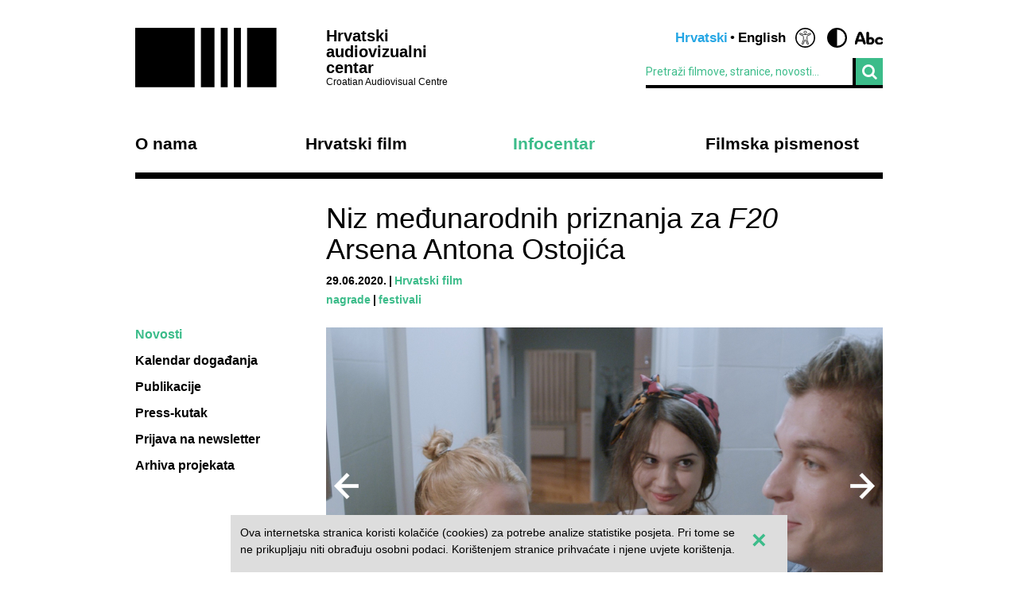

--- FILE ---
content_type: text/html; charset=UTF-8
request_url: https://havc.hr/infocentar/novosti/niz-medjunarodnih-priznanja-za-f20-arsena-antona-ostojica?changeType=true
body_size: 6886
content:
<?xml version="1.0" encoding="UTF-8"?><!DOCTYPE html>
<html xmlns="http://www.w3.org/1999/xhtml" lang="en-US">
  <head>
    <!-- Meta -->
    <title>HAVC  • Novosti</title>
    <meta name="Description" content="" />
    <meta name="Keywords" content="" />
    <link rel="icon" type="image/x-icon" href="/favicon.ico">
    <meta name="viewport" content="width=device-width, initial-scale=1">
    <meta http-equiv="Content-Type" content="text/html; charset=utf-8" />
    <script type="text/javascript">document.documentElement.className = 'js';</script>
    <link rel="preconnect" href="https://fonts.googleapis.com">
    <link rel="preconnect" href="https://fonts.gstatic.com" crossorigin>
    <link href="https://fonts.googleapis.com/css2?family=Open+Sans:ital,wght@0,400;0,700;1,400;1,700&family=Roboto:ital,wght@0,300;0,400;0,700;1,300;1,400;1,700&display=swap" rel="stylesheet">
    <!-- Stylesheets -->
    <link rel="stylesheet" href="/components/nivo-slider/nivo-slider.css">
    <link rel="stylesheet" href="/components/bxslider-4/jquery.bxslider.css">
    <link rel="stylesheet" href="/components/font-awesome/css/font-awesome.min.css">
    <link rel="stylesheet" href="/css/chosen.css">
    <link rel="stylesheet" href="/css/app.css?v=2.0.8">
        <!--[if lte IE 9]>
	    <script src="/js/html5shiv.js"></script>
	  <![endif]-->
	  <!--[if lt IE 7]>
	    <script src="https://ie7-js.googlecode.com/svn/version/2.1(beta4)/IE7.js"></script>
	  <![endif]-->
	  <!--[if lt IE 8]>
	    <script src="https://ie7-js.googlecode.com/svn/version/2.1(beta4)/IE8.js"></script>
	  <![endif]-->
	  <!--[if lt IE 9]>
	    <script src="https://ie7-js.googlecode.com/svn/version/2.1(beta4)/IE9.js"></script>
	  <![endif]-->
          <meta property="og:title" content="Niz međunarodnih priznanja za F20 Arsena Antona Ostojića " />
      <meta property="og:site_name" content="Havc.hr" />
      <meta property="og:type" content="article" />
            <meta property="og:image" content="https://havc.hr/img/newsItem/image/zdbf15zopifpw99e7cln3bzta1t.jpg" />
      <meta property="og:image:secure_url" content="https://havc.hr/img/newsItem/image/zdbf15zopifpw99e7cln3bzta1t.jpg" />
            <meta property="fb:app_id" content="687402758132193" />
      <!--<meta property="og:article:modified_time" content="2020-06-29 23:39:48" />-->
      <meta property="og:url" content="https://havc.hr/infocentar/novosti/niz-medjunarodnih-priznanja-za-f20-arsena-antona-ostojica" />
      <meta property="og:description" content="Dugometražni igrani film, psihološki triler F20 u režiji Arsena Antona Ostojića i produkciji Filmosaurus Rexa iz Zagreba nagrađen je na netom završenom 5. Kijevskom filmskom festivalu, a na proljetnom izdanju dodjele nagrada Festivala nezavisnog filma u Los Angelesu, glumica Romina Tonković proglašena je najboljom. Film se ranije 'okrunio' nagradama u Čileu, Indiji i Italiji." />
        <script src="https://maps.googleapis.com/maps/api/js?key=AIzaSyAVLnTIo-9j4HC8k8SZOCs1AkENaN1gzy8&v=weekly"></script>
    <!-- Meta Pixel Code -->
    <script>
    !function(f,b,e,v,n,t,s)
    {if(f.fbq)return;n=f.fbq=function(){n.callMethod?
    n.callMethod.apply(n,arguments):n.queue.push(arguments)};
    if(!f._fbq)f._fbq=n;n.push=n;n.loaded=!0;n.version='2.0';
    n.queue=[];t=b.createElement(e);t.async=!0;
    t.src=v;s=b.getElementsByTagName(e)[0];
    s.parentNode.insertBefore(t,s)}(window, document,'script',
    'https://connect.facebook.net/en_US/fbevents.js');
    fbq('init', '1154508113006090');
    fbq('track', 'PageView');
    </script>
    <noscript><img height="1" width="1" style="display:none"
    src="https://www.facebook.com/tr?id=1154508113006090&ev=PageView&noscript=1"
    /></noscript>
    <!-- End Meta Pixel Code -->
  </head>
  <body class="style3 altType">
    <!-- Global site tag (gtag.js) - Google Analytics -->
<script async src="https://www.googletagmanager.com/gtag/js?id=G-099E0F334E"></script>
<script>
  window.dataLayer = window.dataLayer || [];
  function gtag(){dataLayer.push(arguments);}
  gtag('js', new Date());

  gtag('config', 'G-099E0F334E');
</script>
    <a class="skip-main" href="#main">Preskoči na glavni sadržaj</a>
    <div class="wrapper">
      <header class="mainHeader">
    <div>
      <a class="logo" href="/">
        <img src="/img/logo@2x.png" alt="HAVC logo" width="178" height="75">
        <div>
          <h1>Hrvatski audiovizualni centar</h1>
          <small>Croatian Audiovisual Centre</small>
        </div>
      </a>
      <nav class="languages">
        <ul>
          <li><span>Hrvatski</span></li><li><a href="/eng/">English</a></li>          <li class='accesibilityMenu open'>
            <span>Accessibility / Pristupačnost</span>
            <div>
              <a href='/infocentar/novosti/niz-medjunarodnih-priznanja-za-f20-arsena-antona-ostojica?changeContrast=true' class="contrast">Promjena kontrasta / Change contrast</a>
              <a href='/infocentar/novosti/niz-medjunarodnih-priznanja-za-f20-arsena-antona-ostojica?changeType=true' class="type">Promjena pisma / Change font</a>
            </div>
          </li>
        </ul>
      </nav>
      <form action="/trazi" class="inline">
        <div class="input inline">
          <input type="search" name="pojam" placeholder="Pretraži filmove, stranice, novosti...">
        </div>
        <div class="input inline">
          <button type="submit"><i class="fa fa-search"></i></button>
        </div>
      </form>
    </div>
    <nav class="mainNavigation  blackNavigation hrv">
      <div>
        <a href="/" class="home"><img src="/img/logo@2x.png" alt=""></a>
        <ul>
                    <li class="style1">
            <a href="https://havc.hr/o-nama">O nama</a>
                        <ul>
                            <li><a href="https://havc.hr/o-nama/havc">HAVC</a></li>
                            <li><a href="https://havc.hr/o-nama/struktura">Struktura</a></li>
                            <li><a href="https://havc.hr/o-nama/korisnicki-portal">Korisnički portal</a></li>
                            <li><a href="https://havc.hr/o-nama/javni-pozivi">Javni pozivi</a></li>
                            <li><a href="https://havc.hr/o-nama/evidencija-snimanja">Evidencija snimanja</a></li>
                            <li><a href="https://havc.hr/o-nama/ocevidnici">Očevidnici</a></li>
                            <li><a href="https://havc.hr/o-nama/kontakti">Kontakti</a></li>
                            <li><a href="https://havc.hr/o-nama/natjecaji-za-radna-mjesta">Natječaji za radna mjesta</a></li>
                            <li><a href="https://havc.hr/o-nama/savjetovanje-s-javnoscu">Savjetovanje s javnošću</a></li>
                            <li><a href="https://havc.hr/o-nama/pristup-informacijama">Pristup informacijama&nbsp;</a></li>
                          </ul>
                      </li>
                    <li class="style2">
            <a href="https://havc.hr/hrvatski-film">Hrvatski film</a>
                        <ul>
                            <li><a href="https://havc.hr/hrvatski-film/katalog-hrvatskih-filmova">Katalog hrvatskih filmova</a></li>
                            <li><a href="https://havc.hr/hrvatski-film/krenimo-u-kino">Krenimo u kino!&nbsp;</a></li>
                            <li><a href="https://havc.hr/hrvatski-film/promocija-i-plasman">Promocija i plasman</a></li>
                            <li><a href="https://havc.hr/hrvatski-film/festivali-u-hrvatskoj">Festivali u Hrvatskoj</a></li>
                            <li><a href="https://havc.hr/hrvatski-film/hrvatski-film-u-inozemstvu">Hrvatski film u inozemstvu</a></li>
                          </ul>
                      </li>
                    <li class="style3">
            <a href="https://havc.hr/infocentar" class="active">Infocentar</a>
                        <ul>
                            <li><a class="active" href="https://havc.hr/infocentar/novosti">Novosti</a></li>
                            <li><a href="https://havc.hr/infocentar/kalendar-dogadjanja">Kalendar događanja</a></li>
                            <li><a href="https://havc.hr/infocentar/publikacije">Publikacije</a></li>
                            <li><a href="https://havc.hr/infocentar/press-kutak">Press-kutak</a></li>
                            <li><a href="https://havc.hr/infocentar/prijava-na-newsletter">Prijava na newsletter</a></li>
                            <li><a href="https://havc.hr/infocentar/arhiva-projekata">Arhiva projekata</a></li>
                          </ul>
                      </li>
                              <li class="style1"><a href="https://filmskapismenost.hr">Filmska pismenost</a>
            <div>
              <p>Portal o filmskom obrazovanju kojim želimo osnažiti sve koji se bave obrazovanjem djece da aktivno traže znanja i informacije o filmu i načinima na koji oni mogu pozitivno utjecati na umjetnički razvoj djece.</p>
              <a href="https://filmskapismenost.hr"><img src="/img/filmska-pismenost-arrow.png" alt="Portal filmska pismenost" width="120px"></a>
            </div>
          </li>
                  </ul>
      </div>
    </nav>
  </header>



  <header class="mobileHeader">
    <div>
      <a class="logo" href="/">
        <img src="/img/logo@2x.png" alt="HAVC logo" width="178" height="75">
        <div>
          <h1>Hrvatski audiovizualni centar</h1>
          <small>Croatian Audiovisual Centre</small>
        </div>
      </a>
      <button><i class="fa fa-bars"></i></button>
    </div>

    <nav class="mobileNavigation">
      <div>
        <button><i class="fa fa-times"></i></button>
        <form action="/trazi" class="inline">
          <div class="input inline">
            <input type="search" name="pojam" placeholder="Pretraži filmove, stranice, novosti...">
          </div>
          <i class="fa fa-search"></i>
        </form>
        <ul>
                    <li>
            <a href="https://havc.hr/o-nama">O nama</a>
                        <ul>
                            <li><a href="https://havc.hr/o-nama/havc">HAVC</a></li>
                            <li><a href="https://havc.hr/o-nama/struktura">Struktura</a></li>
                            <li><a href="https://havc.hr/o-nama/korisnicki-portal">Korisnički portal</a></li>
                            <li><a href="https://havc.hr/o-nama/javni-pozivi">Javni pozivi</a></li>
                            <li><a href="https://havc.hr/o-nama/evidencija-snimanja">Evidencija snimanja</a></li>
                            <li><a href="https://havc.hr/o-nama/ocevidnici">Očevidnici</a></li>
                            <li><a href="https://havc.hr/o-nama/kontakti">Kontakti</a></li>
                            <li><a href="https://havc.hr/o-nama/natjecaji-za-radna-mjesta">Natječaji za radna mjesta</a></li>
                            <li><a href="https://havc.hr/o-nama/savjetovanje-s-javnoscu">Savjetovanje s javnošću</a></li>
                            <li><a href="https://havc.hr/o-nama/pristup-informacijama">Pristup informacijama&nbsp;</a></li>
                          </ul>
                      </li>
                    <li>
            <a href="https://havc.hr/hrvatski-film">Hrvatski film</a>
                        <ul>
                            <li><a href="https://havc.hr/hrvatski-film/katalog-hrvatskih-filmova">Katalog hrvatskih filmova</a></li>
                            <li><a href="https://havc.hr/hrvatski-film/krenimo-u-kino">Krenimo u kino!&nbsp;</a></li>
                            <li><a href="https://havc.hr/hrvatski-film/promocija-i-plasman">Promocija i plasman</a></li>
                            <li><a href="https://havc.hr/hrvatski-film/festivali-u-hrvatskoj">Festivali u Hrvatskoj</a></li>
                            <li><a href="https://havc.hr/hrvatski-film/hrvatski-film-u-inozemstvu">Hrvatski film u inozemstvu</a></li>
                          </ul>
                      </li>
                    <li>
            <a href="https://havc.hr/infocentar" class="active">Infocentar</a>
                        <ul>
                            <li><a class="active" href="https://havc.hr/infocentar/novosti">Novosti</a></li>
                            <li><a href="https://havc.hr/infocentar/kalendar-dogadjanja">Kalendar događanja</a></li>
                            <li><a href="https://havc.hr/infocentar/publikacije">Publikacije</a></li>
                            <li><a href="https://havc.hr/infocentar/press-kutak">Press-kutak</a></li>
                            <li><a href="https://havc.hr/infocentar/prijava-na-newsletter">Prijava na newsletter</a></li>
                            <li><a href="https://havc.hr/infocentar/arhiva-projekata">Arhiva projekata</a></li>
                          </ul>
                      </li>
                              <li><a href="https://filmskapismenost.hr">Filmska pismenost</a>
            <div>
              <p>Portal o filmskom obrazovanju kojim želimo osnažiti sve koji se bave obrazovanjem djece da aktivno traže znanja i informacije o filmu i načinima na koji oni mogu pozitivno utjecati na umjetnički razvoj djece.</p>
              <a href="https://filmskapismenost.hr"><img src="/img/filmska-pismenost-arrow.png" alt="Portal filmska pismenost" width="120px"></a>
            </div>
          </li>
                  </ul>
        <nav class="languages">
          <ul>
            <li><span>Hrvatski</span></li><li><a href="/eng/">English</a></li>            <li class='accesibilityMenu open'>
              <span>Accessibility / Pristupačnost</span>
              <div>
                <a href='/infocentar/novosti/niz-medjunarodnih-priznanja-za-f20-arsena-antona-ostojica?changeContrast=true' class="contrast">Promjena kontrasta / Change contrast</a>
                <a href='/infocentar/novosti/niz-medjunarodnih-priznanja-za-f20-arsena-antona-ostojica?changeType=true' class="type">Promjena pisma / Change font</a>
              </div>
            </li>
          </ul>
        </nav>
      </div>
    </nav>
  </header>



</div>
    <div class="wrapper" id="main">
  <article class="page">
    <header>
      <h1>Niz međunarodnih priznanja za <em>F20</em> Arsena Antona Ostojića </h1>
      <ul class="info">
        <li><time datetime="2020-06-29 13:04:14">29.06.2020.</time></li>
                <li><a href="https://havc.hr/infocentar/novosti/?kategorija=4">Hrvatski film</a></li>
              </ul>
            <ul class="info">
                <li><a href="/trazi-po-oznaci?oznaka=nagrade">nagrade</a></li>
                <li><a href="/trazi-po-oznaci?oznaka=festivali">festivali</a></li>
              </ul>
          </header>
    <aside>
      <nav class="sideNav">
        <ul>
          <li><a class="active" href="https://havc.hr/infocentar/novosti">Novosti</a></li><li><a href="https://havc.hr/infocentar/kalendar-dogadjanja">Kalendar događanja</a></li><li><a href="https://havc.hr/infocentar/publikacije">Publikacije</a></li><li><a href="https://havc.hr/infocentar/press-kutak">Press-kutak</a></li><li><a href="https://havc.hr/infocentar/prijava-na-newsletter">Prijava na newsletter</a></li><li><a href="https://havc.hr/infocentar/arhiva-projekata">Arhiva projekata</a></li>        </ul>
      </nav>
    </aside>
    <div class="articleContent">
            <div class="nivoSlider gallery">
                <img src="https://havc.hr/img/newsItem/image/zdbf15zopifpw99e7cln3bzta1t.jpg" alt="Niz međunarodnih priznanja za <em>F20</em> Arsena Antona Ostojića povezana slika">
                <img src="https://havc.hr/img/newsItem/image/vktqwzxeusgwtrlzcl9tnshvmcv.jpg" alt="Niz međunarodnih priznanja za <em>F20</em> Arsena Antona Ostojića povezana slika">
                <img src="https://havc.hr/img/newsItem/image/mlfumhdl4nc3mfybkpvtsysqr21.jpg" alt="Niz međunarodnih priznanja za <em>F20</em> Arsena Antona Ostojića povezana slika">
              </div>
                  <div class="lead">
        <p>Dugometražni igrani film, psihološki triler <em>F20</em> u režiji Arsena Antona Ostojića i produkciji Filmosaurus Rexa iz Zagreba nagrađen je na netom završenom 5. Kijevskom filmskom festivalu, a na proljetnom izdanju dodjele nagrada Festivala nezavisnog filma u Los Angelesu, glumica Romina Tonković proglašena je najboljom. Film se ranije 'okrunio' nagradama u Čileu, Indiji i Italiji.</p>      </div>
                        
        
          <div class="content  ">
                                                            <p><em>F20 </em>redatelja<em> </em>Arsena A. Ostojića osvojio je nagradu za najbolji europski triler na 5. izdanju <a href="http://en.kievfilmfestival.com/program-guide" target="_blank">Kijevskog filmskog festivala</a> koji se održavao 26. i 27. lipnja. U službenoj konkurenciji je sudjelovalo 20 igranih filmova iz 15 zemalja, a u žiriju festivala bili su švedsko-američki glumac i pisac <strong>Bo Svenson</strong>, kanadska glumica<strong> Desiree Elle</strong>, američka producentica <strong>Val Verse</strong>, brazilski snimatelj <strong>Marcelo Brasil</strong> te dvojica kineskih filmaša <strong>Wang Jie</strong> i <strong>Li Kang</strong>.</p>

<p>Osim toga, glavna glumica <strong>Romina Tonković</strong> proglašena je najboljom na proljetnom ciklusu nagrada Festivala nezavisnog filma u Los Angelesu (Los Angeles Independent Film Festival Awards) koje se održavaju šestu godinu zaredom. To je prva nagrada koju je glumica dobila za svoju debitantsku ulogu u <em>F20</em>. Također, <em>trailer</em> za film <em>F20</em> na istoj je manifestaciji dobio nagradu za najbolji. Nagrade se na spomenutom festivalu dodjeljuju filmovima i filmašima na jesenskom, zimskom, proljetnom i ljetnom ciklusu. Svečana dodjela nagrada održat će se 28. kolovoza u Raleigh Studios na Melrose Avenue u Los Angelesu. VIše o nagrađenim filmovima i festivalu pronađite na <a href="https://laiffawards.com/spring-2020-winners.html" target="_blank">službenoj stranici</a>.</p>

<p></p>

<p>U svibnju je <em>F20</em> 'slavio' i u Čileu, kada je proglašen najboljim dugometražnim igranim filmom na 4. Međunarodnom filmskom festivalu Južnog konusa (Festival Internacional de Cine del Cono Sur) koji se održao u gradu Valparaiso u Čileu. Za festival je bilo prijavljeno više od 800 filmova, dok je u službenoj konkurenciji za najbolji dugometražni igrani film bilo izabrano njih šest, i to iz Španjolske, Italije, Nizozemske, Argentine i Bugarske, pored <em>F20</em> iz Hrvatske. Ocjenjivački sud su činili <strong>Julisa Paredes, Miguel Valencia</strong> i <strong>Abigail Ocanto</strong>, a popis svih nagrađenih filmova i više o samom festivalu možete pronaći na njegovoj <a href="https://ficcsur.wixsite.com/ficcsur/2020-festival" target="_blank">službenoj stranici</a>. </p>

<p></p>

<p>Krajem travnja, montažer filma <strong>Dubravko Slunjski </strong>nagrađen je Nagradom za najboljeg montažera na 10. Dada Saheb Shalke međunarodnom filmskom festivalu u Delhiju u Indiji. U natjecateljskom programu sudjelovalo je 30 dugometražnih igranih filmova iz desetak zemalja, a više o festivalu možete pronaći na <a href="http://educationexpo.tv/dadasahebphalkefilmfestival/" target="_blank">ovoj poveznici</a>. </p>

<p>Osim toga, <strong>Arsen Anton Ostojić</strong> nagrađen je za Najboljeg redatelja igranog filma za ožujak, na manifestaciji Florence Film Awards, gdje su posebne pohvale žirija dobili i glumci <strong>Romina Tonković</strong> i <strong>Filip Mayer</strong> te grupa Mr. Albino za originalnu pjesmu za film, 'Seven Days Amongst Your Hair'. Florence Film Awards svaki mjesec dodjeljuje nagrade međunarodnim naslovima, a najbolji kratkometražni filmovi prikazuju se u dvorani Filmske škole Immagina u Firenci. Popis svih nagrađenih naslova i filmaša možete pronaći <a href="https://florencefilmawards.com/march-2020-1" target="_blank">ovdje</a>. </p>

<p>Uz to, <em>F20</em> je u ožujku nagrađen i dvjema nagradama na Oniros Film Awards, koji se također održavaju jednom mjesečno. Arsen Anton Ostojić i tamo je proglašen najboljim redateljem dugometražnog igranog filma, a sam film proglašen je najboljim trilerom. </p>

<p>Svoje prve međunarodne nagrade, film je dobio početkom ožujka na 4. izdanju Indijskog filmskog festivala u Hyderabadu: za najbolju režiju  (Arsen A. Ostojić) te za montažu (Dubravko Slunjski). </p>

<p>Dugometražni igrani film <em>F20</em>, nastao u režiji Arsena A. Ostojića, prema scenariju <strong>Hrvoja Sadarića</strong>, je na prošlogodišnjem Pulskom filmskom festivalu osvojio Zlatnu arenu za oblikovanje zvuka (<strong>Dario Domitrović, Dušan Maksimovski, Dominik Krnjak, Tomislav Hleb</strong>), a međunarodnu premijeru imao je u natjecateljskom programu 22. Black Nights Film festivala u Talinnu. </p>

<p>U filmu je riječ o mladoj djevojci Martini, koja ljeti raznosi pizze radeći u maloj pizzeriji svog oca, iako mašta o odlasku na Zrće. Upoznaje povučenog mladića Filipa koji igra videoigre i neprestano naručuje pizze te ga nagovori da prekrše zabrane njenog oca, ukradu novce i pobjegnu na more u provod. Međutim, njen san se uskoro pretvara u najgoru noćnu moru. </p>

<p>Naslovne fotografije: scene iz filma <em>F20</em></p>          </div>

        



                </div>
  </article>
    <section class="related">
    <h1>Povezani sadržaj</h1>
                <div>    <article>
      <a href="https://havc.hr/infocentar/novosti/nagrade-filmu-f20-arsena-antona-ostojica-u-italiji-i-indiji">
        <h1>Nagrade filmu <em>F20</em> Arsena Antona Ostojića u Italiji i Indiji</h1>
        <p><p>Dugometražni igrani film F20 proglašen je najboljim trilerom&nbsp;na netom završenoj dodjeli talijanskih Oniros Film nagrada koje se dodjeljuju jednom mjesečno, a Arsen Anton Ostojić najboljim redateljem. Kao pobjednik za ožujak, film je stekao pravo da se natječe za najbolji triler godine, a...</p></p>
      </a>
    </article>
            
                <article class="film">
      <a href="https://havc.hr/hrvatski-film/katalog-hrvatskih-filmova/f20">
        <img src="/img/filmMedia/image/large/z7vgpzo2n6vaz1ttx045qc1n061.jpg" alt="image">
        <div><h1><span>F20 </span></h1></div>
      </a>
    </article>
            
    <!-- Tag related content -->
        
    
        <article>
      <a href="https://havc.hr/infocentar/novosti/uskoro-dodjela-europskih-filmskih-nagrada-filmu-fiume-o-morte-igora-bezinovica-nominacije-u-dvije-kategorije">
        <h1>Uskoro dodjela Europskih filmskih nagrada: filmu&nbsp;<em>Fiume o morte!&nbsp;</em>Igora Bezinovića nominacije u dvije kategorije</h1>
        <p><p>Dodjela Europskih filmskih nagrada, koju dodjeljuje Europska filmska akademija, održat će se u subotu, 17. siječnja u Berlinu. Jedan od nominiranih filmova je dokumentarno-igrani Fiume o morte! Igora Bezinovića (Restart) koji konkurira za najbolji film godine, općenito (European Film) i za najb...</p></p>
      </a>
    </article>
    </div>        
    
    
      </section>
  </div>
    <div class="wrapper">
  <footer>
    <div class="info">
      <small>© HAVC 2026. Sva prava pridržana.</small>
            <nav>
        <ul>
                              <li class=""><a href="https://havc.hr/pravne-napomene">Pravne napomene</a></li>
                              <li class="sitemap"><a href="https://havc.hr/sadrzaj-stranice">Sadržaj stranice</a></li>
                              <li class="contact"><a href="https://havc.hr/o-nama/kontakti">Kontakti</a></li>
                    <li class="impressum"><a href="https://havc.hr/impresum">Impresum</a></li>
                              <li class=""><a href="https://havc.hr/izjava-o-pristupacnosti">Izjava o pristupačnosti</a></li>
                  </ul>
      </nav>
          </div>
        <div class="social">
      <a target="_BLANK" href="https://www.facebook.com/HrvatskiAudiovizualniCentar"><i class="fa fa-facebook"></i></a>
      <a target="_BLANK" href="https://twitter.com/HAVC_info"><i class="fa fa-twitter"></i></a>
      <a target="_BLANK" href="https://www.youtube.com/user/infoHAVC"><i class="fa fa-youtube-play"></i></a>
    </div>
    <form action="" class="inline newsletterSubscription">
      <fieldset>
        <legend>Prijavite se na newsletter</legend>
        <div class="newsletterMessage"></div>
        <div class="input inline">
          <input type="email" placeholder="Upišite svoj e-mail" data-langid="hrv">
        </div>
        <div class="input inline newsletter">
          <button class="submit" type="submit" name="newsletterSubmit">Pošalji</button>
        </div>
      </fieldset>
    </form>
  </footer>
</div>

    <div id="cookieBanner">
        <div id="cookieBannerClose"><a href="#">&times;</a></div>
        Ova internetska stranica koristi kolačiće (cookies) za potrebe analize statistike posjeta. Pri tome se ne prikupljaju niti obrađuju osobni podaci. Korištenjem stranice prihvaćate i njene uvjete korištenja.    </div>

    
    <!-- Scripts -->
    <script src="/components/jquery/jquery.min.js"></script>
    <script src="/components/nivo-slider/jquery.nivo.slider.pack.js"></script>
    <script src="/components/jquery-ui/ui/minified/jquery.ui.core.min.js"></script>
    <script src="/components/jquery-ui/ui/minified/jquery.ui.widget.min.js"></script>
    <script src="/components/jquery-ui/ui/minified/jquery.ui.tabs.min.js"></script>
    <script src="/components/hoverintent/jquery.hoverIntent.js"></script>
    <script src="/components/chosen-build/chosen.jquery.min.js"></script>
    <script src="/components/bxslider-4/jquery.bxslider.min.js"></script>
    <script src="/components/jquery-icheck/icheck.min.js"></script>
    <script src="/components/jquery.dotdotdot/src/js/jquery.dotdotdot.min.js"></script>
    <script src="/js/app.js?v=2.0.6"></script>
  </body>
</html>


--- FILE ---
content_type: application/javascript
request_url: https://havc.hr/js/app.js?v=2.0.6
body_size: 6729
content:
(function() {
  var c, consentCatalogueIsSet, consentCatalogueString, consentDomaIsSet, consentDomaString, consentFilmingIsSet, consentFilmingString, consentIsSet, consentString, cookies, havc, hiResBreakpoint, i, initMap, isMobile, isResponsive, mobileBreakpoint, numEnd, numFilms, numNow, numStart, responsiveBreakpoint, runOnce, setCookie, setCookie2, setCookie3, setCookie4, setMobileVars, validateEmail;

  havc = {
    scroller: {
      locked: true,
      depth: 4,
      resetOnMouseout: false,
      trigSpaceActive: false,
      trigSpace: 0.1,
      currentFocus: null,
      desiredFocus: null,
      idle: true,
      contWidth: null,
      $cont: null,
      $move: null,
      contOffset: null,
      init: function(selector) {
        var initFn, width,
          _this = this;
        this.$cont = $(selector);
        this.$move = this.$cont.find('.cont');
        width = 0;
        this.$move.find('.itemGroup').each(function() {
          return width += $(this).outerWidth(true);
        });
        this.$move.width(width);
        if (width < this.$cont.width()) {
          this.$move.css({
            margin: '0 ' + ((this.$cont.width() - width) / 2) + 'px'
          });
        }
        initFn = function() {
          _this.depth = _this.$move.width() / _this.$cont.width();
          _this.contOffset = _this.$cont.offset();
          _this.contWidth = _this.$cont.width();
          _this.innerWidth = _this.$move.width();
          _this.currentFocus = _this.innerWidth / 2;
          return _this.desiredFocus = _this.currentFocus;
        };
        initFn();
        this.resetMove();
        $(window).resize(function() {
          initFn();
          return _this.resetMove();
        });
        this.$cont.hoverIntent({
          sensitivity: 5,
          interval: 100,
          timeout: 200,
          over: function(e) {
            havc.scroller.locked = false;
            return havc.scroller.mouseMoved(e);
          },
          out: function() {
            return havc.scroller.locked = true;
          }
        });
        this.$cont.mousemove(this.mouseMoved);
        if (this.resetOnMouseout) {
          return this.$cont.mouseout(function() {
            return _this.mouseMoved({
              pageX: $(window).width() / 2
            });
          });
        }
      },
      resetMove: function() {
        return this.$move.css({
          transform: "translate(" + -(this.innerWidth / 2 - (this.innerWidth / 2 / this.depth)) + "px, 0px)"
        });
      },
      mouseMoved: function(event) {
        var m, _s, _this;
        _s = havc.scroller;
        m = event.pageX - _s.contOffset.left;
        if (_s.locked) {
          return false;
        }
        if (_s.trigSpaceActive && m < _s.contWidth / 2 + _s.contWidth * _s.trigSpace / 2 && m > _s.contWidth / 2 - _s.contWidth * _s.trigSpace / 2) {
          _s.desiredFocus = _s.innerWidth / 2;
        } else {
          _s.desiredFocus = Math.round((m - _s.contWidth / 2 / _s.depth) * _s.depth + _s.contWidth / 2);
        }
        _s.intervalId = _s.intervalId != null ? _s.intervalId : null;
        if (_s.idle) {
          _this = _s;
          if (!_this.intervalId) {
            return _this.intervalId = setInterval((function(_this) {
              return function() {
                _this.idle = Math.abs(_this.desiredFocus - _this.currentFocus) < .5;
                if (_this.idle) {
                  _this.currentFocus = _this.desiredFocus;
                } else {
                  _this.currentFocus += (_this.desiredFocus - _this.currentFocus) * .14;
                }
                _this.$move.css({
                  transform: "translate(" + -(_this.currentFocus - (_this.currentFocus / _this.depth)) + "px, 0px)"
                });
                if (_this.idle) {
                  clearInterval(_this.intervalId);
                  return _this.intervalId = null;
                }
              };
            })(_this), 20);
          }
        }
      }
    },
    cinema: {
      container: $('#cinema'),
      mediaContainer: $('#media'),
      filmTitle: $('#filmTitle'),
      filmLink: $('#filmLink'),
      previewContainerSelector: '#films, #filmMedia',
      openElementSelectors: {
        "default": '#openCinema',
        media: 'a.openCinemaMode'
      },
      closeElementSelector: '#closeCinema',
      initialized: false,
      slider: null,
      displayMedia: function(title, imageUrl, embedUrl, caption, link) {
        var $img, loadImage, mediaContHeight;
        this.filmTitle.text(title);
        if (link) {
          this.filmLink.css({
            visibility: 'visible'
          });
          this.filmLink.attr('href', link);
        } else {
          this.filmLink.css({
            visibility: 'hidden'
          });
          this.filmLink.attr('href', '');
        }
        if ((embedUrl != null) && embedUrl.length) {
          this.mediaContainer.css({
            background: "url('/img/cinemaLoader.gif') center center no-repeat transparent"
          });
          return this.mediaContainer.html("<iframe src=" + embedUrl + " width=100% height=100% frameborder=0 webkitallowfullscreen mozallowfullscreen allowfullscreen></iframe>");
        } else if ((imageUrl != null) && imageUrl.length) {
          this.mediaContainer.css({
            background: "none"
          });
          this.mediaContainer.html("<img src=" + imageUrl + " style='opacity:0;' />");
          mediaContHeight = this.mediaContainer.height();
          $img = this.mediaContainer.find('img');
          loadImage = function() {
            console.log($img.height(), ';', mediaContHeight);
            if ($img.height() < mediaContHeight) {
              $img.css({
                marginTop: (mediaContHeight - $img.height()) / 2
              });
            }
            $img.css({
              opacity: 1
            });
            return true;
          };
          if ($img[0].complete) {
            loadImage();
          }
          $img.load(function() {
            return loadImage();
          });
          if (caption != null) {
            return this.mediaContainer.append("<div><span class=\"caption\"><span>" + caption + " </span></span></div>");
          }
        }
      },
      openCinema: function(id) {
        var $body, $film, $innerWrapper, cinema, diff, index, mediaContHeight, mediaContWidth, ratio, slide, windowHeight;
        if (id == null) {
          id = null;
        }
        $body = $('body');
        $innerWrapper = this.container.find('.wrapper');
        windowHeight = $(window).height();
        this.container.fadeIn(200, function() {
          if ($innerWrapper.outerHeight() <= windowHeight) {
            return $innerWrapper.css({
              opacity: 1,
              marginTop: (windowHeight - $innerWrapper.outerHeight()) / 2
            });
          } else {
            return $innerWrapper.css({
              opacity: 1,
              marginTop: 0
            });
          }
        });
        if (!($innerWrapper.outerHeight() <= windowHeight)) {
          mediaContHeight = this.mediaContainer.height();
          mediaContWidth = this.mediaContainer.width();
          ratio = mediaContWidth / mediaContHeight;
          diff = $innerWrapper.outerHeight() - windowHeight;
          this.mediaContainer.height(mediaContHeight - diff);
          diff = mediaContWidth - this.mediaContainer.height() * ratio;
          this.mediaContainer.css({
            width: this.mediaContainer.width(mediaContWidth - diff),
            marginLeft: diff / 2
          });
        }
        $body.css({
          overflow: 'hidden'
        });
        if (!this.initialized) {
          this.initialized = true;
          this.slider = $('#slides').bxSlider({
            pager: false,
            minSlides: 1,
            maxSlides: 6,
            slideWidth: 140,
            slideMargin: 20,
            infiniteLoop: false
          });
          havc.overflowHandler('li', '#slides img');
          cinema = this;
          $('#slides').on('click', 'a', function(e) {
            var $film;
            e.preventDefault();
            $film = $(this);
            return cinema.displayMedia($film.attr('data-title'), $film.attr('data-image'), $film.attr('data-embed'), $film.attr('data-caption'), $film.attr('data-link'));
          });
          $('a#toggleSlides').click(function(e) {
            var $this, text;
            e.preventDefault();
            $this = $(this);
            $this.toggleClass('closed');
            text = $this.text();
            $this.text($this.attr('data-closed-text'));
            $this.attr('data-closed-text', text);
            return $this.siblings('.bx-wrapper').stop().fadeToggle(200, 'linear');
          });
        }
        if (id != null) {
          $film = $("a#" + id);
          index = $film.parents('li').index();
          slide = Math.floor(index / 6);
          this.slider.goToSlide(slide);
        } else {
          $film = $('#slides li:first-child a');
        }
        return this.displayMedia($film.attr('data-title'), $film.attr('data-image'), $film.attr('data-embed'), $film.attr('data-caption'), $film.attr('data-link'));
      },
      closeCinema: function() {
        var $body;
        $body = $('body');
        this.container.fadeOut(200);
        this.mediaContainer.html('');
        return $body.css({
          overflow: 'visible'
        });
      },
      setup: function() {
        var cinema;
        cinema = this;
        $(cinema.closeElementSelector).click(function(e) {
          e.preventDefault();
          return cinema.closeCinema();
        });
        $(cinema.openElementSelectors["default"]).click(function(e) {
          e.preventDefault();
          if ($(window).width() > 767) {
            return cinema.openCinema();
          } else {
            return null;
          }
        });
        return $(cinema.previewContainerSelector).on('click', cinema.openElementSelectors.media, function(e) {
          e.preventDefault();
          if ($(window).width() > 767) {
            return cinema.openCinema($(this).attr('data-id'));
          } else {
            return null;
          }
        });
      }
    },
    overflowHandler: function(parentSelector, imageSelector) {
      var handleMargin;
      handleMargin = function($img) {
        var $div;
        $div = $img.parents(parentSelector);
        if ($img.height() !== $div.height()) {
          return $img.css({
            marginTop: -(($img.height() - $div.height()) / 2)
          });
        }
      };
      return $(imageSelector).each(function() {
        var $img;
        $img = $(this);
        $img.load(function() {
          return handleMargin($img);
        });
        if ($img[0].complete) {
          return handleMargin($img);
        }
      });
    },
    setup: function() {
      var $film, $toggler;
      $('.mainNavigation').hoverIntent({
        over: function() {
          return $(this).addClass('hover');
        },
        out: function() {
          return $(this).removeClass('hover');
        }
      });
      $('.nivoSlider').each(function() {
        var $slider;
        $slider = $(this);
        if ($slider.find('img').length > 1) {
          return $slider.nivoSlider({
            effect: 'fade',
            animSpeed: 500,
            pauseTime: 3000,
            startSlide: 0,
            directionNav: true,
            controlNav: false,
            controlNavThumbs: false,
            pauseOnHover: true,
            manualAdvance: true,
            prevText: '',
            nextText: ''
          });
        } else {
          return $slider.removeClass('nivoSlider');
        }
      });
      $('.logoSlider').each(function() {
        var $slider;
        $slider = $(this);
        if ($slider.find('img').length > 1) {
          return $slider.nivoSlider({
            effect: 'fold',
            slices: 10,
            animSpeed: 1000,
            pauseTime: 6000,
            startSlide: 0,
            directionNav: false,
            controlNav: false,
            controlNavThumbs: false,
            pauseOnHover: false,
            manualAdvance: false,
            prevText: '',
            nextText: ''
          });
        } else {
          return $slider.removeClass('logoSlider');
        }
      });
      $('.tabs').tabs();
      /*$("nav.mainNavigation").sticky({
        topSpacing: 0,
        className: 'sticky',
        getWidthFrom: 'header.mainHeader'
      });*/
      this.scroller.init('div#films');
      $('select').chosen();
      $('.bxslider').bxSlider({
        pager: false,
        onSliderLoad: function() {
          $('.bxslider').css('visibility', 'visible');
        }
      });
      $('input[type="checkbox"]').iCheck({
        cursor: true
      });
      this.cinema.setup();
      this.overflowHandler('a', '.mainClip img, .altClip img');
      this.overflowHandler('div[class*="item"]', 'div[class*="item"] img');
      $('section.listing div.wrap').each(function() {
        var $button, $div, $this;
        $this = $(this);
        $div = $this.find('div');
        $button = $this.siblings('a.showMore');
        if ($this.height() < $div.height()) {
          $button.removeClass('hidden');
          return $button.click(function(e) {
            var text;
            e.preventDefault();
            text = $button.text();
            $button.text($button.attr('data-text'));
            $button.attr('data-text', text);
            if (this.open === true) {
              this.open = false;
              $(window).scrollTop(0);
              $this.height(200);
              return $this.addClass('closed');
            } else {
              this.open = true;
              $this.height($div.outerHeight() + $button.outerHeight());
              return $this.removeClass('closed');
            }
          });
        } else {
          $this.removeClass('closed');
          return $this.css("height", "auto");
        }
      });
      $film = $("a.defaultOpen");
      if ($film.length) {
        $film.trigger("click");
        $toggler = $("a.toggleSlides");
        return $toggler.trigger("click");
      }
    }
  };

  $(document).ready(function() {
    return havc.setup();
  });

  $(window).load(function() {
    $('.introContent').dotdotdot({
      wrap: 'word',
      lastCharacter: {
        remove: [' ', ',', ';', '.', '!', '?', '|']
      }
    });
    $('.introContent a p').css('visibility', 'visible');
    $('.groupedResults li').dotdotdot({
      wrap: 'word',
      lastCharacter: {
        remove: [' ', ',', ';', '.', '!', '?', '|']
      }
    });
    $('div.wrapper section.info article p').dotdotdot({
      wrap: 'word',
      lastCharacter: {
        remove: [' ', ',', ';', '.', '!', '?', '|']
      }
    });


    if($eventScroller.length) {
      $("div.event-box div.inner article").each(function(){
        $eventScrollerWidth+=$(this).outerWidth();
      });
      $eventScrollerWidth+=$screenViewWidth;
      if($screenViewWidth<1380) {
        $eventScrollerIntervalTime = 10000;
      }
      $eventScrollerInterval = parseInt($eventScrollerWidth/$screenViewWidth)*$eventScrollerIntervalTime;
      eventScrollerScroll();
    }

    return setInterval(numFilms, 1000);
  });

  var $eventScroller = $("div.event-box div.inner");
  var $screenViewWidth = $("div.event-box").outerWidth();
  var $eventScrollerWidth = 0;
  var $eventScrollerInterval = 10000;
  var $eventScrollerIntervalTime = 14000;
  if($eventScroller.length) {
    $eventScroller.css({'marginLeft':$screenViewWidth+'px'});
  }

  function eventScrollerScroll() {
    $eventScroller.animate({marginLeft: "-"+$eventScrollerWidth+"px"}, $eventScrollerInterval, "linear", eventScrollerReset);
  }
  function eventScrollerReset() {
    $eventScroller.css({'marginLeft':$screenViewWidth+'px'});
    eventScrollerScroll();
  }


  numStart = numNow = '1430';

  numEnd = '1450';

  numFilms = function() {
    $('#numFilms').html('> ' + numNow + ' ');
    numNow++;
    if (numNow > numEnd) {
      numNow = numStart;
    }
  };

  $("div.newsletter button.submit").each(function(index) {
    return $(this).on("click", function(e) {
      var alreadySubscribed, email, emailField, errorMsg, invalidEmail, langId, msgContainer, successMsg;
      email = void 0;
      e.preventDefault();
      emailField = $(this).parent(".input").siblings("div.input").find("input");
      email = emailField.val();
      langId = emailField.attr('data-langid');
      msgContainer = $(this).parent(".input").siblings("div.newsletterMessage");
      if (langId === 'hrv') {
        successMsg = "Hvala na prijavi! Provjerite email!";
        errorMsg = "Došlo je do greške.";
        invalidEmail = "Email adresa je neispravna!";
        alreadySubscribed = "Hvala na prijavi!";
      } else if (langId === 'eng') {
        successMsg = "Thank you! Check your email!";
        errorMsg = "An error has occured.";
        invalidEmail = "Email address is invalid!";
        alreadySubscribed = "Thank you!";
      }
      return $.ajax({
        url: "/ajax/subscribe",
        type: "POST",
        data: {
          email: email,
          langId: langId
        },
        success: function(data) {
          console.log(data.message);
          if (data && data.success) {
            emailField.val("");
            msgContainer.html(successMsg);
            return msgContainer.fadeIn(300, function() {
              return msgContainer.delay(1500).fadeOut(300, function() {
                return msgContainer.html("");
              });
            });
          } else {
            if (!data.validEmail) {
              msgContainer.html(invalidEmail);
            } else if (data.alreadySubscribed) {
              msgContainer.html(alreadySubscribed);
            } else {
              msgContainer.html(errorMsg);
            }
            return msgContainer.fadeIn(300, function() {
              return msgContainer.delay(1500).fadeOut(300, function() {
                return msgContainer.html("");
              });
            });
          }
        },
        error: function() {
          msgContainer.html(errorMsg);
          return msgContainer.fadeIn(300, function() {
            return msgContainer.delay(1500).fadeOut(300, function() {
              return msgContainer.html("");
            });
          });
        },
        complete: function() {}
      });
    });
  });

  $("select.changeList").on("change", function(e) {
    var langId, listId, typeContainer;
    console.error("list changed");
    listId = $(this).val();
    langId = $(".newsletterWrapper").attr("data-langid");
    typeContainer = $(".newsletterTypeContainer");
    typeContainer.html("");
    return $.ajax({
      url: "/ajax/changeList",
      type: "POST",
      data: {
        listId: listId,
        langId: langId
      },
      success: function(data) {
        console.log(data.message);
        if (data && data.selectView) {
          typeContainer.append(data.selectView);
          return typeContainer.find("select").chosen();
        }
      },
      error: function() {},
      complete: function() {}
    });
  });

  validateEmail = function(email) {
    var filter;
    filter = /^([a-zA-Z0-9_\.\-])+\@(([a-zA-Z0-9\-])+\.)+([a-zA-Z0-9]{2,4})+$/;
    if (!filter.test(email)) {
      return false;
    }
    return true;
  };

  $("button.loadMoreNews").on("click", function(e) {
    var button, categoryId, iteration, languageId;
    button = $(this);
    if (button.hasClass('active')) {
      return false;
    }
    button.addClass('active');
    iteration = $(this).attr('data-iteration');
    languageId = $(this).attr('data-language-id');
    categoryId = $(this).attr('data-category-id');
    return $.ajax({
      url: "/ajax/loadNews",
      type: "POST",
      data: {
        iteration: iteration,
        categoryId: categoryId,
        languageId: languageId
      },
      success: function(data) {
        var $content, i, _i, _ref, _results;
        if (data && data.success && data.newsItems.length) {
          _results = [];
          for (i = _i = 0, _ref = data.newsItems.length - 1; 0 <= _ref ? _i <= _ref : _i >= _ref; i = 0 <= _ref ? ++_i : --_i) {
            $content = '<article';
            if (data.newsItems[i]['image'] === '') {
              $content += ' class=\'no-img\'';
            }
            $content += '><a href=\'' + data.newsItems[i]['url'] + '\'>';
            if (data.newsItems[i]['image'] !== '') {
              $content += '<img src=\'' + data.newsItems[i]['image'] + '\' alt=\'' + data.newsItems[i]['alttitle'] + '\'>';
            }
            $content += '<h3>' + data.newsItems[i]['title'] + '</h3>';
            if (data.newsItems[i]['image'] === '') {
              $content += '<p>' + data.newsItems[i]['lead'] + '</p>';
            }
            $content += '</article>';
            _results.push(_results.push($('div.third-home2  div.articles').append($content)));
          }
          return _results;
        } else {

        }
      },
      error: function() {},
      complete: function() {
        button.removeClass('active');
        return button.attr('data-iteration', parseInt(iteration) + 1);
      }
    });
  });

  $('header.mobileHeader div button').on('click', function(e) {
    $('nav.mobileNavigation').addClass('on');
  });

  $('nav.mobileNavigation div button').on('click', function(e) {
    $('nav.mobileNavigation').removeClass('on');
  });

  $(window).scroll(function(e) {
    if ($('nav.mobileNavigation').hasClass('on')) {
      if ($(window).scrollTop() >= $('nav.mobileNavigation').innerHeight() - $(window).height() + 1) {
        $(window).scrollTop($('nav.mobileNavigation').innerHeight() - $(window).height());
      }
    }
  });

  hiResBreakpoint = 1440;

  responsiveBreakpoint = 965;

  mobileBreakpoint = 767;

  isResponsive = false;

  isMobile = false;

  runOnce = true;

  setMobileVars = function() {
    var coverImage, filmImage, isHiRes;
    coverImage = void 0;
    filmImage = void 0;
    if ($(window).outerWidth() >= hiResBreakpoint) {
      isHiRes = true;
    }
    if ($(window).outerWidth() <= responsiveBreakpoint) {
      isResponsive = true;
      if ($(window).outerWidth() <= mobileBreakpoint) {
        isMobile = true;
      }
    }
    if (isResponsive || isHiRes) {
      if ($('div.wrapper section.info article.featured img').length !== 0) {
        if (coverImage = $('div.wrapper section.info article.featured img').attr('src').replace('medium', 'large')) {
          $('div.wrapper section.info article.featured').css({
            'height': '300px',
            'background-image': 'url(' + coverImage + ')',
            'background-repeat': 'no-repeat'
          });
        }
      }
    }
    if (isMobile && runOnce) {
      if (filmImage = $('div.item22 a img').attr('src')) {
        $('div#films').append('<img src="' + filmImage + '" alt=""/ style="margin-left:5%; width:90%;">');
        runOnce = false;
      }
    }
  };

  $(window).bind('resize', function() {
    setMobileVars();
  });

  $('.mainNavigation').on('touchstart', function(e) {
    'use strict';
    var link;
    link = $(this);
    if (link.hasClass('hover')) {
      return true;
    } else {
      link.addClass('hover');
      e.preventDefault();
      return false;
    }
  });

  $('div.calendar > div').on('touchstart', function(e) {
    'use strict';
    var link;
    link = $(this);
    if (link.hasClass('hover')) {
      return true;
    } else {
      link.addClass('hover');
      $('div.calendar > div').not(this).removeClass('hover');
      e.preventDefault();
      return false;
    }
  });

  consentIsSet = 'unknown';

  consentString = 'cookieConsent=';

  setCookie = function(console_log, banner_text, consent) {
    var d, exdays, expires;
    d = new Date;
    exdays = 30 * 12;
    d.setTime(d.getTime() + exdays * 24 * 60 * 60 * 1000);
    expires = 'expires=' + d.toGMTString();
    document.cookie = consentString + consent + '; ' + expires + ';path=/';
    consentIsSet = consent;
  };

  $('#cookieBannerClose').on('click', function(e) {
    setCookie('', 'Thank you for accepting cookies.', 'true');
    $('#cookieBanner').hide();
  });

  consentCatalogueIsSet = 'unknown';

  consentCatalogueString = 'cookieConsentCatalogue=';

  setCookie2 = function(console_log, banner_text, consent) {
    var d, exdays, expires;
    d = new Date;
    exdays = 30 * 12;
    d.setTime(d.getTime() + exdays * 24 * 60 * 60 * 1000);
    expires = 'expires=' + d.toGMTString();
    document.cookie = consentCatalogueString + consent + '; ' + expires + ';path=/';
    consentCatalogueIsSet = consent;
  };

  $('#catalogueBannerClose').on('click', function(e) {
    setCookie2('', 'Thank you.', 'true');
    $('#catalogueBanner').hide();
  });

  cookies = document.cookie.split(';');

  i = 0;

  while (i < cookies.length) {
    c = cookies[i].trim();
    if (c.indexOf(consentCatalogueString) === 0) {
      consentCatalogueIsSet = c.substring(consentCatalogueString.length, c.length);
    }
    if (c.indexOf(consentString) === 0) {
      consentIsSet = c.substring(consentString.length, c.length);
    }
    i++;
  }

  if (consentCatalogueIsSet === 'unknown') {
    $('#catalogueBanner').show();
  }

  if (consentIsSet === 'unknown') {
    $('#cookieBanner').show();
  }

  consentFilmingIsSet = 'unknown';

  consentFilmingString = 'cookieConsentFilming=';

  setCookie3 = function(console_log, banner_text, consent) {
    var d, exdays, expires;
    d = new Date;
    exdays = 30 * 12;
    d.setTime(d.getTime() + exdays * 24 * 60 * 60 * 1000);
    expires = 'expires=' + d.toGMTString();
    document.cookie = consentFilmingString + consent + '; ' + expires + ';path=/';
    consentFilmingIsSet = consent;
  };

  $('#filming-banner-close').on('click', function(e) {
    setCookie3('', 'Thank you.', 'true');
    $('#filming-banner').hide();
  });

  cookies = document.cookie.split(';');

  i = 0;

  while (i < cookies.length) {
    c = cookies[i].trim();
    if (c.indexOf(consentFilmingString) === 0) {
      consentFilmingIsSet = c.substring(consentFilmingString.length, c.length);
    }
    if (c.indexOf(consentString) === 0) {
      consentIsSet = c.substring(consentString.length, c.length);
    }
    i++;
  }

  if (consentFilmingIsSet === 'unknown') {
    $('#filming-banner').show();
  }

  if (consentIsSet === 'unknown') {
    $('#filming-banner').show();
  }

  consentDomaIsSet = 'unknown';

  consentDomaString = 'cookieConsentDoma=';

  setCookie4 = function(console_log, banner_text, consent) {
    var d, exdays, expires;
    d = new Date;
    exdays = 10;
    d.setTime(d.getTime() + exdays * 24 * 60 * 60 * 1000);
    expires = 'expires=' + d.toGMTString();
    document.cookie = consentDomaString + consent + '; ' + expires + ';path=/';
    consentDomaIsSet = consent;
  };

  $('#doma-banner-close').on('click', function(e) {
    setCookie4('', 'Thank you.', 'true');
    $('#doma-banner').hide();
  });

  cookies = document.cookie.split(';');

  i = 0;

  while (i < cookies.length) {
    c = cookies[i].trim();
    if (c.indexOf(consentDomaString) === 0) {
      consentDomaIsSet = c.substring(consentDomaString.length, c.length);
    }
    if (c.indexOf(consentString) === 0) {
      consentIsSet = c.substring(consentString.length, c.length);
    }
    i++;
  }

  if (consentDomaIsSet === 'unknown') {
    $('#doma-banner').show();
  }

  if (consentIsSet === 'unknown') {
    $('#doma-banner').show();
  }

  initMap = function() {
    var map, mapElement, mapOptions, marker;
    mapOptions = {
      zoom: 12,
      center: new google.maps.LatLng(45.808331116226675, 15.97948118483255),
      mapTypeControl: false,
      streetViewControl: false,
      fullscreenControl: false,
      zoomControl: false,
      styles: [
        {
          'featureType': 'administrative',
          'elementType': 'labels.text.fill',
          'stylers': [
            {
              'color': '#444444'
            }
          ]
        }, {
          'featureType': 'landscape',
          'elementType': 'all',
          'stylers': [
            {
              'color': '#f2f2f2'
            }
          ]
        }, {
          'featureType': 'poi',
          'elementType': 'all',
          'stylers': [
            {
              'visibility': 'off'
            }
          ]
        }, {
          'featureType': 'road',
          'elementType': 'all',
          'stylers': [
            {
              'saturation': -100
            }, {
              'lightness': 45
            }
          ]
        }, {
          'featureType': 'road.highway',
          'elementType': 'all',
          'stylers': [
            {
              'visibility': 'simplified'
            }
          ]
        }, {
          'featureType': 'road.arterial',
          'elementType': 'labels.icon',
          'stylers': [
            {
              'visibility': 'off'
            }
          ]
        }, {
          'featureType': 'transit',
          'elementType': 'all',
          'stylers': [
            {
              'visibility': 'off'
            }
          ]
        }, {
          'featureType': 'water',
          'elementType': 'all',
          'stylers': [
            {
              'color': '#25a6e4'
            }, {
              'visibility': 'on'
            }
          ]
        }
      ]
    };
    mapElement = document.getElementById('map');
    if (mapElement) {
      map = new google.maps.Map(mapElement, mapOptions);
      marker = new google.maps.Marker({
        position: new google.maps.LatLng(45.808331116226675, 15.97948118483255),
        map: map,
        title: 'HAVC'
      });
    }
  };

  $('.accesibilityMenu span').on('click', function(e) {
    $('.accesibilityMenu').toggleClass('open');
  });


  $(document).ready(function() {
    setMobileVars();
    google.maps.event.addDomListener(window, 'load', initMap);
  });

}).call(this);
